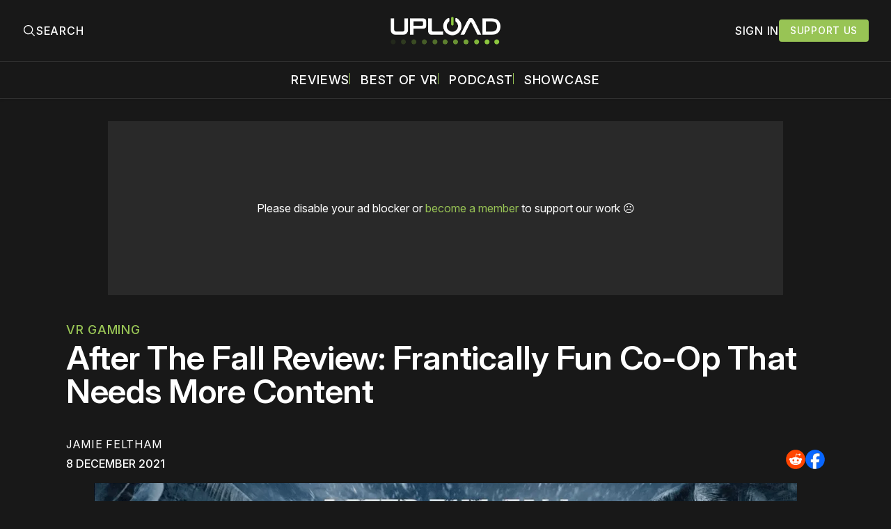

--- FILE ---
content_type: text/plain;charset=UTF-8
request_url: https://c.pub.network/v2/c
body_size: -262
content:
bba1ddd3-1d0f-48e3-887e-e6ed18893194

--- FILE ---
content_type: text/plain;charset=UTF-8
request_url: https://c.pub.network/v2/c
body_size: -112
content:
ed2109bf-8e37-4cf4-9543-95815e1dd0b1